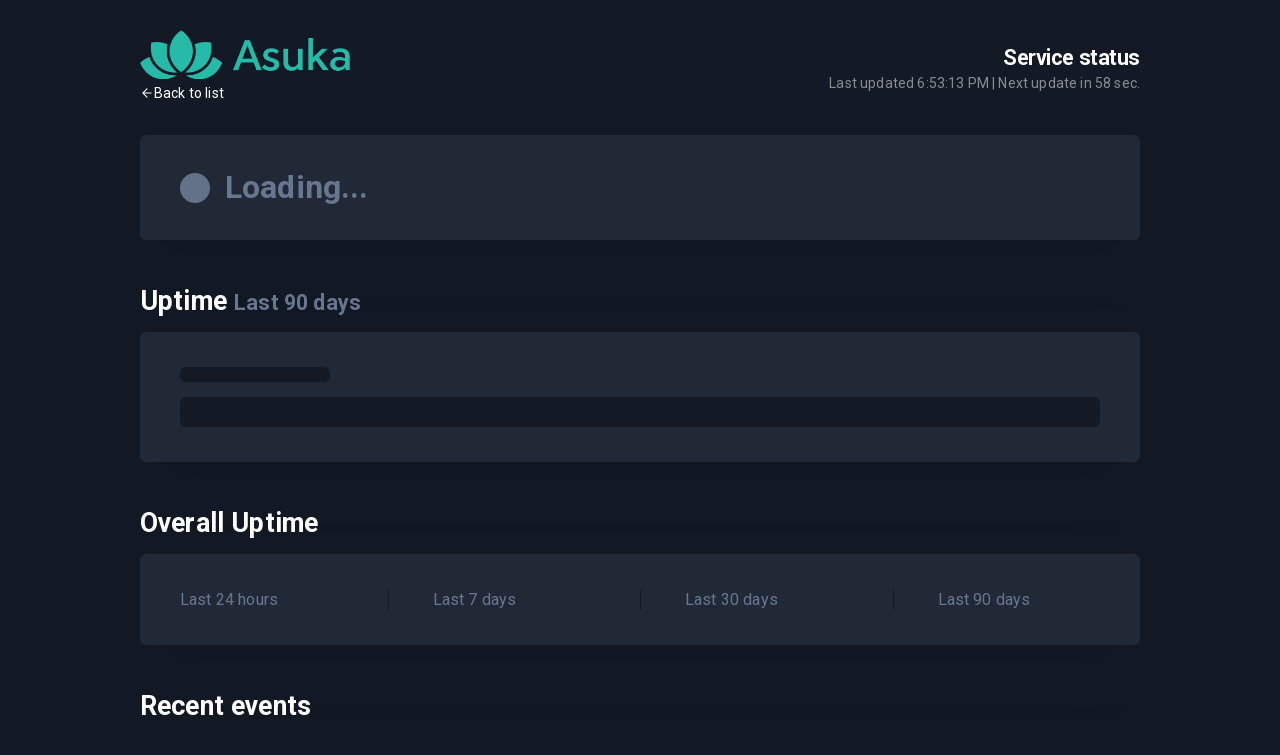

--- FILE ---
content_type: text/html; charset=UTF-8
request_url: https://stats.uptimerobot.com/lEjA6SoKBJ/788156924
body_size: 7045
content:
<!doctype html>
<html lang="en" dir="ltr" class="dark compact ">
<head>
    <meta http-equiv="Content-Type" content="text/html; charset=utf-8">
    <meta http-equiv="X-UA-Compatible" content="IE=edge">
    <meta name="viewport" content="width=device-width, initial-scale=1">
    <meta name="csrf-token" content="UBZSbVvqsWXFBBysVjV8AJeOSCaUAUmx9ow2fXpR">
        <meta name="robots" content="noindex">
            <base href="https://stats.uptimerobot.com/">
                <link rel="icon" type="image/x-icon" href="/assets/favicon.ico">
        <title>Asuka Host Nodes</title>
    <link rel="canonical" href="https://nodes5.asuka.host/">

    <!-- Styles -->
    <link rel="preload" as="style" href="https://stats.uptimerobot.com/build/assets/app-Ce_o9lvg.css" /><link rel="stylesheet" href="https://stats.uptimerobot.com/build/assets/app-Ce_o9lvg.css" />    
    <link rel="stylesheet" type="text/css" href="/vendor/cookie-consent/css/cookie-consent.css">

    <link rel="dns-prefetch" href="https://fonts.gstatic.com">
    <link rel="preconnect" href="https://fonts.gstatic.com" crossorigin="anonymous">

        <link href="https://fonts.googleapis.com/css2?family=Roboto:wght@400;700&display=swap" rel="stylesheet">
    
            
    <script>
        window.translations = {"announcement":{"title":"Status updates","end_date_text":"Ends","updated_on":"Updated on","expired_date_text":"Ended","next":"Next","prev":"Previous","title_active":"There are %s active announcement(s)","title_archived":"There are %s archived announcement(s)","title_both":"There are %s active and %s archived announcement(s)"},"common":{"language_encode":"en-US","language_encode_short":"en","title":"Uptime Robot","login":"Submit","enter_password":"Enter the password...","monitors":"Monitors","status":"Status","back":"Back to list","logout":"Logout","event":"Event","date_time":"Date-Time","reason":"Reason","duration":"Duration","response_time":"Response Time","latest_events":"Latest events for %s","type":"Type","uptime":"Uptime","overall_uptime":"Overall Uptime","info":"Info","info_text":"This status page is a summary for the uptime\/downtime of the monitors listed above.","generated_text":"This data is being generated","latest_downtime_title":"Latest Downtime","quick_stats":"Quick Stats","load_more":"Load More Logs","last_hours":"Last %s hours","last_days":"Last %s days","no_downtime":"(No downtime)","downtime_minutes":"(%s minutes of downtime)","latest_downtime":"It was recorded (for the monitor %s) on %s and the downtime lasted for %s.","no_downtime_log":"No downtime recorded.","monitors_down":"%s monitors down","all_clear":"All Clear","checked_every_minute":"Checked every minute","checked_every_minutes":"Checked every %s minutes","refreshing_in":"Next update in <span class=\"counter\">%s<\/span> sec.","unknown":"unknown","up":"Up","total":"Total","down":"Down","paused":"Paused","miliseconds":"Miliseconds","provided_by":"Status page by","log_duration":"%s h, %s min","log_duration_min":"%s minutes","log_duration_min_sg":"%s minute","login_error":"Error","login_error_user_not_exist":"User not found.","login_error_password_wrong":"Wrong password.","login_success":"Login successful, please wait.","periods":{"daily":"Daily View","weekly":"Weekly View","monthly":"Monthly View"},"fullscreen":"Fullscreen mode","privacy_link":"Privacy policy","terms_of_service_link":"Terms of Service","calendar_view":"Calendar","updates_history_view":"Updates history view","view_full_history_link":"View full history","last_updated":"Last updated","last":"Last","seconds":"seconds","minutes":"minutes","hours":"hours","days":"days","recent_events":"Recent events","load_more_events":"Load more events","load_more_logs_end":"That's all folks!","status_update_history":"Status update history","no_updates":"There are no updates in the last <span class=\"outage-days\">%s<\/span> days","no_updates_selected_range":"No updates for this date.","alert_sound":"Alert sound","off":"off","on":"on","loading":"Loading","not_found":"The content you are looking for seems to not exist.","unsubscribe":"Unsubscribe","service_status":"Service status","see_current_status":"See the current status","not_monitored":"Not monitored","operational":"Operational","operational_plural":"Operational","some_systems_down":"Some systems down","all_systems":"All systems","this_week":"This week","history_logs":"history logs","is":"is","to":"to","no_records":"No records","detected":"detected %s","password_protected":"This status page is password protected.","reload_page":"Reload the page","fetching_error":"There was an error while fetching the data","try_again":"There was an unexpected error, please try again.","password_required":"Password field must not be empty.","status_updates":"Status updates","was":"was","no_history":"History data will be available soon","outage_count":"There were %s outages during the day.","outage_count_singular":"There was 1 outage during the day.","see_details":"See details","avg_rt":"Avg. response time","max_rt":"Max. response time","min_rt":"Min. response time","monitor_was_down_for":":monitor was down for :duration in total","for":"for","monitoring":"monitoring"},"cookie":{"title":"This website uses cookies","description":"By choosing \"Accept all cookies\" you agree to the use of cookies to help us provide you with a better user experience and to analyse website usage. By clicking \"Adjust your preferences\" you can choose which cookies to allow. Only the essential cookies are necessary for the proper functioning of our website and cannot be refused","accept_all":"Accept all cookies","only_necessary":"Accept only necessary cookies","adjust_preference":"Adjust your preferences","preference_title":"Cookie settings","preference_description":"Our website stores four types of cookies. At any time you can choose which cookies you accept and which you refuse. You can read more about what cookies are and what types of cookies we store in our %s","essential_title":"Essential cookies","essential_desc":"are necessary for technical reasons. Without them, this website may not function properly.","functional_title":"Functional cookies","functional_desc":"are necessary for specific functionality on the website. Without them, some features may be disabled.","analytical_title":"Analytical cookies","analytical_desc":"allow us to analyse website use and to improve the visitor's experience.","marketing_title":"Marketing cookies","marketing_desc":"allow us to personalise your experience and to send you relevant content and offers, on this website and other websites.","save_button":"Save my selection","close_button":"Close"},"status":{"log":{"down":"down","up":"up","started":"started","paused":"paused"},"running_again":"Running again","monitor_paused":"Monitoring %s paused","monitor_started":"Monitoring has started","down_for":"Down for %s","details":"Details","log_reason":"The log reason","new":"NEW"},"subscribe":{"header":"Subscribe to updates","description":"Subscribe to receive emails everytime %s publishes an update.","submit_button":"Subscribe","agreement":"By subscribing to status updates you agree to %s and %s.","unsubscribe_header":"Unsubscribe from updates","unsubscribe_description":"In case you do not want to receive email updates from %s any longer submit your email and we will send you an unsubscribe link.","unsubscribe_button":"Send unsubscribe link","confirm_subscription_button":"CONFIRM SUBSCRIPTION","subscription_email_title":"Subscribe to %s updates","subscription_email_description":"Hello, you have recently subscribed to %s status updates. To confirm your subscription click the link below, please.","unsubscription_email_title":"Unsubscribe from %s updates","unsubscription_email_description":"Hello, we received an unsubscribe request from %s. If it was you, please, confirm using the link below. To confirm your unsubscription click the link below, please.","confirm_unsubscription_button":"UNSUBSCRIBE","link_not_work":"If the link above does not work for you, visit this URL:","not_asked":"If you have not subscribed to these emails, please ignore this message.","sent_by":"This email was sent by","required_error":"The :attribute field is required.","invalid_email":"Invalid email","invalid_type":":attribute has to be string","psp_not_found":"Could not found status page.","subscription_not_found":"Subscription not found.","subscribe_pro_feature":"You can only subscribe to pro plan users.","successful":"Subscription successful.","already_subscribed":"This email address is already subscribed.","subscribe_limit":"You can only request a new confirmation email every hour.","submitted_again":"Subscription email sent again.","failed":"Failed","invalid_url":"Invalid URL","unsubscribed":"Unsubscribed","unsubscribe_email_successful":"This unsubscription email sent successfully.","unsubscribed_successful":"You have been successfully unsubscribed from %s status updates.","activation_link_expired":"Subscription confirmation link has expired.","invalid_activation_code":"Activation code invalid or expired.","subscribed_successful":"You have been successfully subscribed to the %s status updates","done":"\ud83c\udf89 Done!","try_again":"There was an error while subscribing. Try again, please.","mail_sent":"Success! Now check your inbox and <strong>confirm your subscription.<\/strong>","invalid_link":"Invalid subscription link. The link may be expired or corrupted."}};
    </script>

    <script>
        window.initSentry = function() {
            if (typeof Sentry !== 'undefined') {
                Sentry.init({
                    dsn: "https://08b610ddbdbd8b1562d211be3ece741a@o4505555361792000.ingest.us.sentry.io/4509944863850496",
                    environment: "production",
                    release: "",
                    sendDefaultPii: false,
                    tracesSampleRate: 0.1,
                });
            }
        };
    </script>

    <script
        src="https://js.sentry-cdn.com/08b610ddbdbd8b1562d211be3ece741a.min.js"
        crossorigin="anonymous"
        onload="initSentry()"
    ></script>

    <script>window.sendGAEvents = false</script>


    
    
    <script>
        window.dataLayer = window.dataLayer || [];

        dataLayer.push({
                 'allowSharing': 1
        });

    </script>

    <!-- Google Tag Manager -->
    <script>(function(w,d,s,l,i){w[l]=w[l]||[];w[l].push({'gtm.start':
    new Date().getTime(),event:'gtm.js'});var f=d.getElementsByTagName(s)[0],
    j=d.createElement(s),dl=l!='dataLayer'?'&l='+l:'';j.async=true;j.src=
    'https://www.googletagmanager.com/gtm.js?id='+i+dl;f.parentNode.insertBefore(j,f);
    })(window,document,'script','dataLayer','GTM-WV4SZ7D5');</script>
    <!-- End Google Tag Manager -->

    </head>
<body class="">
            <header id="main-header">
            <div class="uk-container">
                <div class="uk-flex uk-flex-between uk-flex-wrap uk-flex-middle">
                    <div class="logo-wrapper">
                        <div>
                                                        <a href="https://asuka.onl" rel="nofollow">
                                                                                        <img alt="Asuka Host Nodes Status" class="page-logo" src="https://psp-logos.uptimerobot.com/logos/1277643-1618843420.png">
                                                                                    </a>
                                                    </div>
                        <a href="https://stats.uptimerobot.com/lEjA6SoKBJ" class="font-14 m-t-5 uk-flex-inline uk-flex-middle gap-5"><svg class="icon icon-arrow-left"><use href="/assets/symbol-defs.svg#icon-arrow-left"></use></svg>Back to list</a>
                    </div>
                    <div class="psp-header-info uk-flex uk-flex-middle uk-flex-between uk-text-align-end-m">
                        <div>
                                                            <h1 class="uk-h4 uk-margin-remove">Service status</h1>
                                                        <div class="uk-flex-inline">
                                    <div class="font-14 last-update">Last updated <span class="last-updated"></span> | Next update in <span class="counter">60</span> sec.</div>
                                                            </div>
                        </div>
                                            </div>
                </div>
            </div>
        </header>
    
    <div class="uk-container">
    
    <div class="card psp-status psp-detail-status uk-margin-bottom uk-flex uk-flex-between uk-flex-middle">
        <div class="psp-main-status-wrap uk-flex uk-flex-middle uk-flex-wrap">
            <div class="psp-main-status-dot dot is-grey is-big uk-flex-none"></div>
            <div class="psp-main-name-wrap uk-text-center uk-text-align-start-m uk-width-expand@m">
                <h2 class="psp-main-status uk-margin-remove"><span class="uk-text-muted">Loading...</span></h2>
                <div class="psp-monitor-interval uk-text-muted"></div>
            </div>
        </div>
        <div class="psp-latest-downtime uk-text-muted"></div>
    </div>

    <div class="uk-flex uk-flex-between uk-flex-wrap uk-flex-middle">
        <h2 class="uk-h3 uk-margin-small-bottom">Uptime <small class="uk-text-muted">Last <span class="psp-day-number">90</span> days</small></h2>
            </div>
    <section class="card psp-uptime-chart psp-monitors uk-margin-bottom">
        <div class="psp-fake-monitorname"></div>
        <div class="psp-fake-uptime-bars"></div>
    </section>

            <h2 class="uk-h3 uk-margin-small-bottom">Overall Uptime</h2>
        <div class="card uk-margin-bottom" id="overview">
            <section id="overall-uptime" class="uk-child-width-expand@s uk-grid-divider" uk-grid>
                <div>
                    <h3 class="uk-h4 uk-margin-remove"></h3>
                    <div class="uk-text-muted">Last 24 hours</div>
                </div>
                <div>
                    <h3 class="uk-h4 uk-margin-remove"></h3>
                    <div class="uk-text-muted">Last 7 days</div>
                </div>
                <div>
                    <h3 class="uk-h4 uk-margin-remove"></h3>
                    <div class="uk-text-muted">Last 30 days</div>
                </div>
                <div>
                    <h3 class="uk-h4 uk-margin-remove"></h3>
                    <div class="uk-text-muted">Last 90 days</div>
                </div>
            </section>
        </div>
    
    <div class="rt-section uk-margin-bottom uk-hidden">
        <h2 class="uk-h3 uk-margin-small-bottom">Response Time
            <small class="uk-text-muted">Last
                                    <span class="psp-day-number">2</span>
                                days
            </small>
        </h2>
        <section class="card psp-response-chart">
            <div id="chart-container" class="uk-position-relative">
                <div class="psp-fake-uptime-bars"></div>
            </div>
            <svg aria-hidden="true" focusable="false" style="width:0;height:0;position:absolute;">
              <defs>
                <linearGradient id="gradient-a" x2="0" y2="1">
                  <stop offset="0%" stop-color="#3bd671" />
                  <stop offset="100%" stop-color="transparent" />
                </linearGradient>
              </defs>
            </svg>
            <div class="uk-child-width-expand@s uk-grid-divider uk-margin-small-top" uk-grid>
                <div>
                    <h3 class="uk-h4 uk-margin-remove" id="avg-rt"></h3>
                    <div class="uk-text-muted">Avg. response time</div>
                </div>
                <div>
                    <h3 class="uk-h4 uk-margin-remove" id="h-rt"></h3>
                    <div class="uk-text-muted">Max. response time</div>
                </div>
                <div>
                    <h3 class="uk-h4 uk-margin-remove" id="l-rt"></h3>
                    <div class="uk-text-muted">Min. response time</div>
                </div>
            </div>
        </section>
    </div>

    <section id="logs">
        <h2 class="uk-h3 uk-margin-small-bottom">Recent events</h2>
        <div class="card event-table-wrapper">
        </div>
        <div class="uk-margin-small-top uk-text-center">
            <button type="button" class="uk-link" id="load-more-logs-button">Load more events</button>
            <em class="uk-text-muted uk-hidden" id="load-more-logs-end">That&#039;s all folks!</em>
        </div>
    </section>

    
    </div>

        <footer id="main-footer" class="uk-container uk-text-muted font-14 uk-flex uk-flex-between uk-flex-middle uk-margin-large-top uk-margin-large-bottom">
        <div class="uk-visible@m uk-flex uk-flex-middle gap-10">
            <button type="button" class="enter-fullscreen uk-flex-inline uk-flex-middle gap-5" data-fullscreen="false">
                <svg class="icon icon-maximize font-18"><use href="/assets/symbol-defs.svg#icon-maximize"></use></svg>
                <svg class="icon icon-minimize font-18 uk-hidden"><use href="/assets/symbol-defs.svg#icon-minimize"></use></svg>
                Fullscreen mode
            </button>
            <button type="button" class="toggle-notif uk-flex-inline uk-flex-middle gap-5" data-notif="false">
                <svg class="icon icon-bell-off font-18"><use href="/assets/symbol-defs.svg#icon-bell-off"></use></svg>
                <svg class="icon icon-bell font-18 uk-hidden"><use href="/assets/symbol-defs.svg#icon-bell"></use></svg>
                Alert sound&nbsp;<span class="label">off</span> <span class="label uk-hidden">on</span>
            </button>
        </div>
        <div class="uk-text-right@s">
                        <a href="https://uptimerobot.com/privacy" rel="nofollow noopener" target="_blank">Privacy policy</a> |
            <a href="https://uptimerobot.com/terms" rel="nofollow noopener" target="_blank">Terms of Service</a>
                        <span class="uk-margin-small-left">
                <a href="https://uptimerobot.com/status-page/?ref=psp-footer">
                    Status page by
                                        <img src="/assets/img/uptimerobot-logo.svg" alt="UptimeRobot Logo" width="120">
                                    </a>
            </span>
                    </div>
    </footer>
    <audio id="notification">
      <source src="/assets/sounds/notification.mp3" type="audio/mpeg">
    </audio>
    <input type="hidden" value="lEjA6SoKBJ" id="pspi" />


    <script src="/assets/js/lib/jquery-3.7.1.min.js"></script>
    <script src="/assets/js/lib/uikit.min.js"></script>
    <script src="/assets/js/lib/chartist.min.js"></script>
    <script src="/assets/js/lib/chartist-plugin-tooltip.min.js"></script>
    <script>
        window.pspApiPath = 'https://stats.uptimerobot.com/api/getMonitor/lEjA6SoKBJ?m=788156924';
        var chartLabel = 'Miliseconds';

        var timeZone = '+00:00:00';
        window.timeZone = timeZone.replace('00:00', '00');

        function countdown() {
            var counter = document.getElementsByClassName('counter')[0];
            var current = parseInt(counter.innerText);

            if(current > 0) {
                var t = current - 1;
                if (t.toString().length == 1) {
                    t = '0' + t.toString();
                }
                counter.innerText = t;
            } else {
                counter.innerText = "59";
                callMonitorDetail(false);
                document.getElementsByClassName('last-updated')[0].innerText = new Date().toLocaleTimeString();
            }
        }

                    window.compact =  true ;
        
    </script>
    <link rel="modulepreload" as="script" href="https://stats.uptimerobot.com/build/assets/common-C2jDRY3q.js" /><link rel="modulepreload" as="script" href="https://stats.uptimerobot.com/build/assets/purify.es-CK4ZSq0U.js" /><script type="module" src="https://stats.uptimerobot.com/build/assets/common-C2jDRY3q.js"></script>    <link rel="modulepreload" as="script" href="https://stats.uptimerobot.com/build/assets/detail-rbf1HYjD.js" /><link rel="modulepreload" as="script" href="https://stats.uptimerobot.com/build/assets/purify.es-CK4ZSq0U.js" /><script type="module" src="https://stats.uptimerobot.com/build/assets/detail-rbf1HYjD.js"></script>
    
    <div id="error-modal" uk-modal>
        <div class="uk-modal-dialog uk-modal-body uk-text-center">
            <svg class="icon icon-alert-triangle uk-text-danger" style="font-size: 80px;"><use href="/assets/symbol-defs.svg#icon-alert-triangle"></use></svg>
            <h2 class="uk-modal-title uk-margin-small-top">There was an error while fetching the data</h2>
            <div>
                <a href="#" class="uk-button uk-button-primary" onClick="location.reload(); return false;">Reload the page</a>
            </div>
        </div>
    </div>
    
    <aside id="unsubscribe" uk-modal>
    <div class="uk-modal-dialog uk-modal-body">
        <h2 class="uk-modal-title">Unsubscribe from updates</h2>
        <div>
            <p class="uk-margin-remove">
            In case you do not want to receive email updates from Asuka Host Nodes any longer submit your email and we will send you an unsubscribe link.
            </p>
            <form id="unsubscribe-form" action="follow/deactivate" method="post">
                <input id="email" type="email" class="uk-input" placeholder="e.g. john@example.com" minlength="6" required aria-required="true" />
                <button type="submit" class="uk-button uk-button-primary uk-width-1-1 uk-margin-small-top uk-margin-small-bottom">
                Send unsubscribe link</button>
                <div class="form-message uk-alert uk-hidden uk-margin-remove-top uk-margin-small-bottom font-14"></div>
            </form>
        </div>
        <button class="uk-modal-close-default" type="button" uk-close aria-label="Close"></button>
    </div>
</aside>

<div role="dialog" aria-labelledby="lcc-modal-alert-label" aria-describedby="lcc-modal-alert-desc"
        aria-modal="true" class="lcc-modal lcc-modal--alert js-lcc-modal js-lcc-modal-alert" style="display: none;"
        data-cookie-key="__cookie_consent"
        data-cookie-value-analytics="2"
        data-cookie-value-marketing="3"
        data-cookie-value-both="true"
        data-cookie-value-none="false"
        data-cookie-expiration-days="365"
        data-gtm-event="cookie_refresh"
        data-ignored-paths=""
        data-session-domain="">
        <div class="lcc-modal__content">
            <h2 id="lcc-modal-alert-label" class="lcc-modal__title">
                This website uses cookies
            </h2>
            <p id="lcc-modal-alert-desc" class="lcc-text">
                By choosing &quot;Accept all cookies&quot; you agree to the use of cookies to help us provide you with a better user experience and to analyse website usage. By clicking &quot;Adjust your preferences&quot; you can choose which cookies to allow. Only the essential cookies are necessary for the proper functioning of our website and cannot be refused
            </p>
        </div>
        <div class="lcc-modal__actions">
            <button type="button" class="lcc-button js-lcc-accept">
                Accept all cookies
            </button>
            <button type="button" class="lcc-button lcc-button--link js-lcc-essentials">
                Accept only necessary cookies
            </button>
            <button type="button" class="lcc-button lcc-button--link js-lcc-settings-toggle">
                Adjust your preferences
            </button>
        </div>
    </div>

<div role="dialog" aria-labelledby="lcc-modal-settings-label" aria-describedby="lcc-modal-settings-desc"
    aria-modal="true" class="lcc-modal lcc-modal--settings js-lcc-modal js-lcc-modal-settings" style="display: none;">
    <button class="lcc-modal__close js-lcc-settings-toggle" type="button">
        <span class="lcc-u-sr-only">
            Close
        </span>
        &times;
    </button>
    <div class="lcc-modal__content">
        <div class="lcc-modal__content">
            <h2 id="lcc-modal-settings-label" class="lcc-modal__title">
                Cookie settings
            </h2>
            <p id="lcc-modal-settings-desc" class="lcc-text">
                Our website stores four types of cookies. At any time you can choose which cookies you accept and which you refuse. You can read more about what cookies are and what types of cookies we store in our %s
            </p>
            <div class="lcc-modal__section lcc-u-text-center">
                <button type="button" class="lcc-button js-lcc-accept">
                    Accept all cookies
                </button>
            </div>
            <div class="lcc-modal__section">
                <label for="lcc-checkbox-essential" class="lcc-label">
                    <input type="checkbox" id="lcc-checkbox-essential" disabled="disabled" checked="checked">
                    <span> Essential cookies</span>
                </label>
                <p class="lcc-text">
                     are necessary for technical reasons. Without them, this website may not function properly.
                </p>
            </div>
            <div class="lcc-modal__section">
                <label for="lcc-checkbox-funtcional" class="lcc-label">
                    <input type="checkbox" id="lcc-checkbox-funtcional" disabled="disabled" checked="checked">
                    <span> Functional cookies</span>
                </label>
                <p class="lcc-text">
                     are necessary for specific functionality on the website. Without them, some features may be disabled.
                </p>
            </div>
            <div class="lcc-modal__section">
                <label for="lcc-checkbox-analytics" class="lcc-label">
                    <input type="checkbox" id="lcc-checkbox-analytics">
                    <span> Analytical cookies</span>
                </label>
                <p class="lcc-text">
                    allow us to analyse website use and to improve the visitor&#039;s experience.
                </p>
            </div>
            <div class="lcc-modal__section">
                <label for="lcc-checkbox-marketing" class="lcc-label">
                    <input type="checkbox" id="lcc-checkbox-marketing">
                    <span>Marketing cookies</span>
                </label>
                <p class="lcc-text">
                    allow us to personalise your experience and to send you relevant content and offers, on this website and other websites.
                </p>
            </div>
        </div>
    </div>
    <div class="lcc-modal__actions">
        <button type="button" class="lcc-button js-lcc-settings-save">
            Save my selection
        </button>
    </div>
</div>

    <div class="lcc-backdrop js-lcc-backdrop" style="display: none;"></div>

<script type="text/javascript" src="/vendor/cookie-consent/js/cookie-consent.js"></script>
</body>
</html>


--- FILE ---
content_type: text/javascript; charset=utf-8
request_url: https://stats.uptimerobot.com/build/assets/detail-rbf1HYjD.js
body_size: 3406
content:
import{p as Q}from"./purify.es-CK4ZSq0U.js";var k=0,h=5;window.logs=[];function P(e,t=!1){if(console.log(e),e.hasOwnProperty("type")){if(e.type==="mention")return`@${e.name}`;if(e.type==="paragraph"){const i=e.children.map(o=>P(o)).join(""),r=e.children[e.children.length-1],s=(!r.hasOwnProperty("type")||r.type==="text")&&r.text==="";return(i===""||s)&&!t?i+"<br/>":i}}return!e.hasOwnProperty("type")||e.type==="text"?e.text:""}function W(){var e="";h>window.logs.length&&($("#load-more-logs-button").addClass("uk-hidden"),$("#load-more-logs-end").removeClass("uk-hidden"));var t=window.logs.slice(k,h);$.each(t,function(r,s){let o=trans("status.running_again"),f=null,a="icon-arrow-up-circle",v=trans("common.was");if(r==0&&k==0&&(v=trans("common.is")),s.label=="down")o=trans("status.down_for").replace("%s",s.duration),a="icon-arrow-down-circle";else if(s.label=="paused")o=trans("status.monitor_paused").replace("%s",v),a="icon-pause-circle";else if(s.label=="started")o=trans("status.monitor_started"),a="icon-play-circle";else if(s.class==="comment"){const g=JSON.parse(s.comment),c=g.map((S,l)=>P(S,l===g.length-1)).join("");o=`Comment by ${s.authorName}`,f=c,a="icon-comment"}var y=k!=0?" uk-animation-slide-top-small":"";e+='<div class="psp-announcement psp-alert'+y+'" data-ts="'+s.time+'"><div class="uk-flex uk-flex-top">',s.class==="comment"?e+=`
            <svg class="psp-announcement-icon" fill="currentColor" viewBox="0 0 16 16" width="24" height="24">
                <path d="M2.678 11.894a1 1 0 0 1 .287.801 11 11 0 0 1-.398 2c1.395-.323 2.247-.697 2.634-.893a1 1 0 0 1 .71-.074A8 8 0 0 0 8 14c3.996 0 7-2.807 7-6s-3.004-6-7-6-7 2.808-7 6c0 1.468.617 2.83 1.678 3.894m-.493 3.905a22 22 0 0 1-.713.129c-.2.032-.352-.176-.273-.362a10 10 0 0 0 .244-.637l.003-.01c.248-.72.45-1.548.524-2.319C.743 11.37 0 9.76 0 8c0-3.866 3.582-7 8-7s8 3.134 8 7-3.582 7-8 7a9 9 0 0 1-2.347-.306c-.52.263-1.639.742-3.468 1.105" />
                <path d="M4 5.5a.5.5 0 0 1 .5-.5h7a.5.5 0 0 1 0 1h-7a.5.5 0 0 1-.5-.5M4 8a.5.5 0 0 1 .5-.5h7a.5.5 0 0 1 0 1h-7A.5.5 0 0 1 4 8m0 2.5a.5.5 0 0 1 .5-.5h4a.5.5 0 0 1 0 1h-4a.5.5 0 0 1-.5-.5" />
            </svg>
            `:e+='<svg class="psp-announcement-icon icon '+a+' uk-flex-none"><use href="/assets/symbol-defs.svg#'+a+'"></use></svg>',e+='    <div class="uk-flex-auto">',e+='        <h4 class="uk-margin-remove">'+o+"</h4>",f!==null&&(e+=`<p style="font-size: 16px">${f}</p>`),s.label=="down"&&s.reason.detail!=null&&(e+='<p class="psp-alert-reason">The reason '+v+"  <strong>"+s.reason.detail.short+"</strong>.",s.reason.code.length<=3&&(e+='<strong class="uk-label uk-label-danger">'+s.reason.code+"</strong>"),e+="</p>",s.reason.detail.full!==void 0&&(e+='<p class="psp-alert-reason-detail uk-text-muted"><strong>'+trans("status.details")+":</strong>"+s.reason.detail.full+"</p>"));const b=formatLocalizedDateTime(s.dateGMTISO),w=-new Date().getTimezoneOffset(),M=Math.floor(Math.abs(w)/60),C=Math.abs(w)%60,u=(w>=0?"+":"-")+String(M).padStart(2,"0")+":"+String(C).padStart(2,"0");e+='        <p class="uk-text-muted font-14" uk-tooltip title="'+s.dateGMT+' GMT">'+b+" ("+u+")</p>",e+="    </div>",e+="</div></div>"}),$(".event-table-wrapper").append(e);var i=h-k;k=h,h=h+i}$(function(){window.cInt=setInterval(countdown,1e3),$(".last-updated").text(new Date().toLocaleTimeString()),X(!0),$("#load-more-logs-button").on("click",function(){W($("#load-more-logs-button").data("monitor-name"))})});function X(e){$.ajax({type:"GET",url:window.pspApiPath,dataType:"json",cache:!1,retryLimit:2,success:function(t){var i=t.statistics.counts.down,r=t.statistics.counts.up,s=t.statistics.counts.paused,o=t.statistics.counts.total;$("#totalCount").text(o),$("#upCount").text(r),$("#downCount").text(i),$("#pausedCount").text(s),$(".psp-main-status-dot").removeClass("is-grey is-error"),r==0&&s==0?$(".psp-main-status-dot").addClass("is-error"):i!=0?($(".psp-main-status-dot").addClass("is-warning"),playAlertSound()):s==o&&$(".psp-main-status-dot").addClass("is-grey"),window.timeZone=t.timezone,$("title").text(t.monitor.name+" - "+t.title),$(".psp-main-status-wrap .psp-main-status-dot").removeClass("is-grey is-error"),t.monitor.statusClass=="success"?$(".psp-main-status").html('<span class="uk-flex-inline psp-mon-detail-name"><span class="uk-display-inline-block">'+t.monitor.name+"</span></span> "+trans("common.is")+' <span class="uk-text-primary">'+trans("common.operational").toLowerCase()+"</span>"):t.monitor.statusClass=="danger"?($(".psp-main-status-wrap .psp-main-status-dot").addClass("is-error"),$(".psp-main-status").html(t.monitor.name+" "+trans("common.is")+' <span class="uk-text-danger">'+trans("common.down").toLowerCase()+"</span>"),playAlertSound()):($(".psp-main-status-wrap .psp-main-status-dot").addClass("is-grey"),$(".psp-main-status").html(t.monitor.name+" "+trans("common.is")+' <span class="uk-text-muted">'+trans("common.not_monitored")+"</span>"));var f=t.monitor.type.charAt(0).toUpperCase()+t.monitor.type.slice(1);if(t.monitor.url===null)$(".psp-monitor-interval").text(t.monitor.checkInterval);else{var a=t.monitor.url;t.monitor.url.startsWith("http")||(a="http://"+a);var v=t.monitor.url===null?"":" "+trans("common.for")+' <a href="'+a+'" class="uk-text-truncate uk-display-inline-block" title="'+t.monitor.url+'">'+t.monitor.url+"</a>";$(".psp-monitor-interval").html(f+" "+trans("common.monitoring")+v+", "+t.monitor.checkInterval.toLowerCase())}(t.monitor.statusClass="success")?""+trans("common.operational"):(t.monitor.statusClass="danger")?""+trans("common.down"):""+trans("common.paused");var y="",b=t.days||t.monitor.dailyRatios.map(function(n){return n.date}),w=t.monitor.dailyRatios,M=window.innerWidth,C=90,T=window.compact?920:880,u=window.compact?20:30,g=window.compact?10.25:9.8,c=6;M<=768&&(C=30,g=19.8,c=12,T=588,u=window.compact?30:60);for(var S=90-C,l=S;l<90;l++){var R=89-l,m=w[R],A=!1,E=new Date(b[l]).getTime()/1e3,I=m.ratio+"%";E<t.monitor.createdAt-86400&&(A=!0);var x="#3bd671",z="1";A==!0||m.label=="black"?(x="#687790",I=trans("common.no_records")):m.ratio<100&&m.ratio>=99?(x="#3bd671",z="0.5"):m.ratio<99&&m.ratio>=95?x="#f29030":m.ratio<95&&(x="#df484a"),y+='<rect height="'+u+'" width="'+c+'" x="'+(l-S)*g+'" y="0" fill="'+x+'" fill-opacity="'+z+'" rx="'+c/2+'" ry="'+c/2+`" uk-tooltip="<div class='uk-text-muted font-12'>`+b[l]+"</div>                    "+I+'" />'}var j='                    <div class="psp-monitor-row">                        <div class="uk-flex uk-flex-between uk-flex-wrap uk-margin-small-bottom">                            <div class="uk-text-primary">                                <span class="uk-visible@s">'+t.monitor["90dRatio"].ratio+'%</span>                                <span class="uk-hidden@s">'+t.monitor["30dRatio"].ratio+'%</span>                            </div>                        </div>                        <div class="psp-charts">                            <div>                                <svg width="'+T+'" height="'+u+'" xmlns="http://www.w3.org/2000/svg" version="1.1" viewBox="0 0 '+T+" "+u+'">                                '+y+"                                </svg>                            </div>                        </div>                    </div>";$(".psp-uptime-chart").html(j);var B=Q.sanitize(window.location.href.replace(location.search,"").replace(/\/$/,""));if($(".psp-calendar-link").attr("href",B+"/calendar"),t.monitor.type!="Heartbeat"&&$(".rt-section").removeClass("uk-hidden"),t.monitor.name,$("#overall-uptime div:nth-child(1) h3").text(t.monitor["1dRatio"].ratio+"%"),$("#overall-uptime div:nth-child(2) h3").text(t.monitor["7dRatio"].ratio+"%"),$("#overall-uptime div:nth-child(3) h3").text(t.monitor["30dRatio"].ratio+"%"),$("#overall-uptime div:nth-child(4) h3").text(t.monitor["90dRatio"].ratio+"%"),window.logs=t.monitor.logs,W(),t.monitor.type!="Heartbeat"){var L=[],H=[],d=[],_=t.monitor.responseTimes;if(_.length>0){$.each(_,function(n,p){L.push(p.datetime),H.push({meta:p.datetime,value:p.value}),p.value!==null&&d.push(p.value)});var F=Math.round(Math.max(...d)/100)*100,G=Math.max(...d),N=Math.min(...d);if(_.length>1){var J=new Chartist.Line("#chart-container",{labels:L,series:[H]},{showArea:!0,fullWidth:!0,showLabel:!1,chartPadding:{top:10,left:0,bottom:0,right:0},axisX:{showLabel:!1,showGrid:!1},axisY:{type:Chartist.FixedScaleAxis,labelInterpolationFnc:function(n){return n+"ms"},offset:0,position:"start",onlyInteger:!0,labelOffset:{x:0,y:38},low:0,ticks:[F/2]},lineSmooth:Chartist.Interpolation.cardinal({tension:5,fillHoles:!1}),plugins:[Chartist.plugins.tooltip({anchorToPoint:!0,date:!0})]});J.on("draw",function(n){n.type==="label"&&n.element.attr({width:"50px"}),(n.type==="line"||n.type==="area")&&n.element.animate({d:{begin:1e3*n.index,dur:1e3,from:n.path.clone().scale(1,0).translate(0,n.chartRect.height()).stringify(),to:n.path.clone().stringify(),easing:Chartist.Svg.Easing.easeOutQuint}}),$('#chart-container [class*="psp-fake-"]').hide()})}else $("#chart-container").html('<div class="uk-text-center uk-text-muted uk-padding">'+trans("common.no_history")+".</div>")}else $("#chart-container").html('<div class="uk-text-center uk-text-muted uk-padding">'+trans("common.no_history"));if(t.monitor.responseTimeStats)$("#avg-rt").text(t.monitor.responseTimeStats.avg_response_time+"ms"),$("#h-rt").text(t.monitor.responseTimeStats.max_response_time+"ms"),$("#l-rt").text(t.monitor.responseTimeStats.min_response_time+"ms");else{var O=d.reduce(function(n,p){return n+p},0)/d.length;$("#avg-rt").text(O===void 0?"N/A":Math.round(O)+"ms"),$("#h-rt").text(G===void 0?"N/A":Math.round(G)+"ms"),$("#l-rt").text(N===void 0?"N/A":Math.round(N)+"ms")}}window.location.hash=="#logs"&&e==!0&&$("html, body").animate({scrollTop:$("#logs").offset().top-50},400)},error:function(t){console.log(t)}})}
